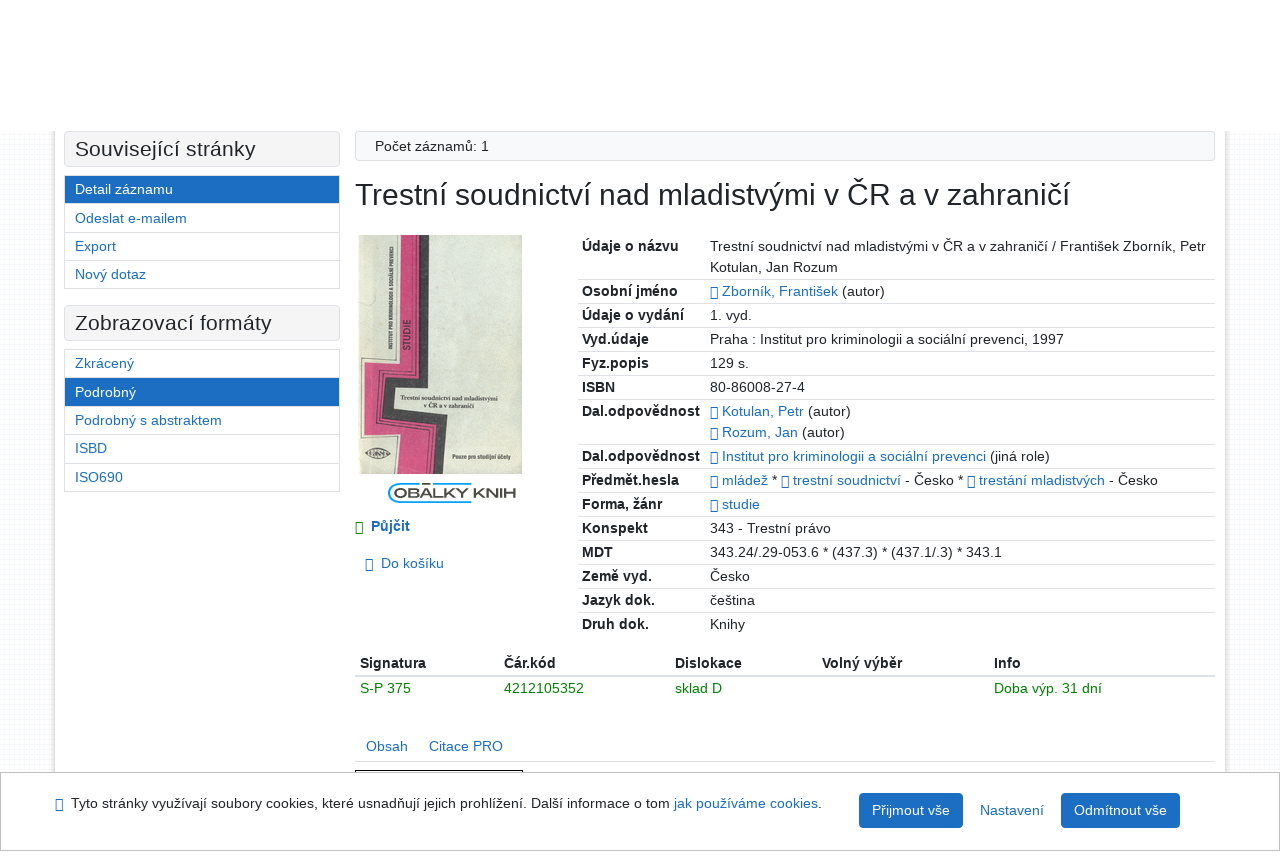

--- FILE ---
content_type: text/html; charset=utf-8
request_url: https://arl.ujep.cz/arl-ujep/cs/detail-ujep_us_cat-m0314955-Trestni-soudnictvi-nad-mladistvymi-v-cR-a-v-zahranici/?disprec=3&iset=1
body_size: 11079
content:

<!-- TPL: csp.templates2.parts.root -->
<!DOCTYPE html><html id="detail" lang="cs-CZ" dir="ltr" class=""><head>

<!-- TPL: csp.templates2.parts.head -->
<meta name="viewport" content="width=device-width, initial-scale=1, shrink-to-fit=no"><meta charset="UTF-8"><meta id="ipac" name="author" content="IPAC: Cosmotron Bohemia, s.r.o. - www.cosmotron.cz" data-version="4.8.63a - 22.05.2025" data-login="0" data-ns="" data-url="https://arl.ujep.cz/i2/" data-ictx="ujep" data-skin="bs1" data-cachebuster="772" data-logbasket="0" data-elink="0" data-lang="cs" data-country="CZ" data-scrollup="" data-src="ujep_us_cat" data-cookie-choose=1 data-cookie-preferential=0 data-cookie-analytical=0 data-cookie-marketing=0 data-mainjs="">
<!-- TPL: csp.templates2.parts.metaog -->

<!-- TPL: csp.templates2.parts.metalink -->
<link rel="help" href="https://arl.ujep.cz/arl-ujep/cs/napoveda/?key=detail" title="Nápověda"><link rel="home" href="https://arl.ujep.cz/arl-ujep/cs/detail-ujep_us_cat-m0314955-Trestni-soudnictvi-nad-mladistvymi-v-cR-a-v-zahranici/"><link rel="alternate" hreflang="cs-CZ" href="https://arl.ujep.cz/arl-ujep/cs/detail/?&amp;idx=ujep_us_cat*m0314955&amp;iset=1&amp;disprec=3"><link rel="alternate" hreflang="x-default" href="https://arl.ujep.cz/arl-ujep/cs/detail/?&amp;idx=ujep_us_cat*m0314955&amp;iset=1&amp;disprec=3"><link rel="alternate" hreflang="en-GB" href="https://arl.ujep.cz/arl-ujep/en/detail/?&amp;idx=ujep_us_cat*m0314955&amp;iset=1&amp;disprec=3"><link rel="manifest" href="https://arl.ujep.cz/arl-ujep/cs/webmanifest/" title="PWA"><link rel="license" href="https://arl.ujep.cz/arl-ujep/cs/IPAC/?#ipac-copyright" title="Autorské právo"><link rel="contents" href="https://arl.ujep.cz/arl-ujep/cs/mapa-stranek/" title="Mapa stránek"><link rel="search" id="opensearch" type="application/opensearchdescription+xml" href="https://arl.ujep.cz/arl-ujep/cs/opensearch/?type=xml" title="IPAC Vědecká knihovna UJEP" data-query="Chcete vyhledávací modul OpenSearch nainstalovat?">
<!-- TPL: csp.templates2.parts.metaapp -->
<meta name="mobile-web-app-capable" content="yes"><meta name="apple-mobile-web-app-capable" content="yes"><meta name="apple-mobile-web-app-title" content="Vědecká knihovna UJEP"><meta name="apple-mobile-web-app-status-bar-style" content="#FFFFFF"><meta name="theme-color" content="#FFFFFF"><meta name="author" content="Vědecká knihovna UJEP"><meta name="twitter:dnt" content="on">
<meta name="keywords" content="detail,IPAC"><meta name="description" content="Knihu „Trestní soudnictví nad mladistvými v ČR a v zahraničí“ najdete v knihovně Vědecká knihovna UJEP"><meta name="robots" content="all">
<!-- TPL: csp.templates2.parts.headcss -->
<link rel="preload" as="style" href="https://arl.ujep.cz/i2/css/bskin1.v-772.css"><link rel="stylesheet" href="https://arl.ujep.cz/i2/css/bskin1.v-772.css"><link rel="stylesheet" media="print" href="https://arl.ujep.cz/i2/css/print.v-772.css"><link rel="stylesheet" href="https://arl.ujep.cz/i2/user/ujep/css/buser.v-772.css">

<!-- TPL: csp.templates2.detail.meta -->

<!-- TPL: csp.templates2.detail.metalink -->
<link rel="alternate" type="application/marc" href="https://arl.ujep.cz/arl-ujep/cs/export/?idx=ujep_us_cat*m0314955&amp;charset=UTF8&amp;format=LINEMARC" title="MARC - Trestní soudnictví nad mladistvými v ČR a v zahraničí"><link rel="alternate" type="application/marc" href="https://arl.ujep.cz/arl-ujep/cs/export/?idx=ujep_us_cat*m0314955&amp;charset=UTF8&amp;format=ISO2709" title="MARC ISO2709 - Trestní soudnictví nad mladistvými v ČR a v zahraničí"><link rel="alternate" type="application/marcxml+xml" href="https://arl.ujep.cz/arl-ujep/cs/export/?idx=ujep_us_cat*m0314955&amp;charset=UTF8&amp;format=XML" title="MARC XML - Trestní soudnictví nad mladistvými v ČR a v zahraničí"><link rel="alternate" type="application/x-bibtex" href="https://arl.ujep.cz/arl-ujep/cs/detail-ujep_us_cat-m0314955-Trestni-soudnictvi-nad-mladistvymi-v-cR-a-v-zahranici/?st=feed&amp;feed=bibtex"><link rel="alternate" type="text/xml+oembed" href="https://arl.ujep.cz/arl-ujep/cs/detail-ujep_us_cat-m0314955-Trestni-soudnictvi-nad-mladistvymi-v-cR-a-v-zahranici/?st=feed&amp;feed=oembed&amp;format=xml"><link rel="alternate" type="application/json+oembed" href="https://arl.ujep.cz/arl-ujep/cs/detail-ujep_us_cat-m0314955-Trestni-soudnictvi-nad-mladistvymi-v-cR-a-v-zahranici/?st=feed&amp;feed=oembed&amp;format=json"><link rel="alternate" type="application/rdf+xml" href="https://arl.ujep.cz/arl-ujep/cs/detail-ujep_us_cat-m0314955-Trestni-soudnictvi-nad-mladistvymi-v-cR-a-v-zahranici/?st=feed&amp;feed=rdf"><link rel="preconnect" href="https://cache2.obalkyknih.cz" crossorigin="anonymous"><link rel="dns-prefetch" href="https://cache2.obalkyknih.cz"><link rel="image_src" href="https://www.obalkyknih.cz/view?isbn=9788086008271"><link rel="canonical" href="https://arl.ujep.cz/arl-ujep/cs/detail-ujep_us_cat-m0314955-Trestni-soudnictvi-nad-mladistvymi-v-cR-a-v-zahranici/">
<!-- TPL: csp.templates2.detail.metaog -->
<meta property="og:url" prefix="og: https://ogp.me/ns/og#" content="https://arl.ujep.cz/arl-ujep/cs/detail-ujep_us_cat-m0314955-Trestni-soudnictvi-nad-mladistvymi-v-cR-a-v-zahranici/"><meta property="og:title" prefix="og: https://ogp.me/ns/og#" content="Trestní soudnictví nad mladistvými v ČR a v zahraničí"><meta property="og:type" prefix="og: https://ogp.me/ns/og#" content="book"><meta property="og:image" prefix="og: https://ogp.me/ns/og#" content="https://www.obalkyknih.cz/view?isbn=9788086008271"><meta property="og:image:secure_url" prefix="og: https://ogp.me/ns/og#" content="https://www.obalkyknih.cz/view?isbn=9788086008271"><meta property="og:image:type" prefix="og: https://ogp.me/ns/og#" content="image/png"><meta property="og:image:height" prefix="og: https://ogp.me/ns/og#" content="740"><meta property="og:image:width" prefix="og: https://ogp.me/ns/og#" content="510"><meta property="book:author" prefix="book: https://ogp.me/ns/book#" content="https://arl.ujep.cz/arl-ujep/cs/detail-ujep_us_auth-m0312087-Zbornik-Frantisek/"><meta property="book:author" prefix="book: https://ogp.me/ns/book#" content="https://arl.ujep.cz/arl-ujep/cs/detail-ujep_us_auth-m0305215-Kotulan-Petr/"><meta property="book:author" prefix="book: https://ogp.me/ns/book#" content="https://arl.ujep.cz/arl-ujep/cs/detail-ujep_us_auth-m0308876-Rozum-Jan/"><meta property="book:isbn" prefix="book: https://ogp.me/ns/book#" content="80-86008-27-4"><meta property="book:tag" prefix="book: https://ogp.me/ns/book#" content="mládež"><meta property="book:tag" prefix="book: https://ogp.me/ns/book#" content="trestní soudnictví"><meta property="book:tag" prefix="book: https://ogp.me/ns/book#" content="trestání mladistvých"><meta property="book:page_count" prefix="book: https://ogp.me/ns/book#" content="129">
<!-- TPL: csp.templates2.detail.metatwitter -->
<meta name="twitter:card" prefix="twitter: https://ogp.me/ns/twitter#" content="summary"><meta name="twitter:title" prefix="twitter: https://ogp.me/ns/twitter#" content="Trestní soudnictví nad mladistvými v ČR a v zahraničí"><meta name="twitter:url" prefix="twitter: https://ogp.me/ns/twitter#" content="https://arl.ujep.cz/arl-ujep/cs/detail-ujep_us_cat-m0314955-Trestni-soudnictvi-nad-mladistvymi-v-cR-a-v-zahranici/"><meta name="twitter:description" prefix="twitter: https://ogp.me/ns/twitter#" content="kniha 'Trestní soudnictví nad mladistvými v ČR a v zahraničí' ">
<!-- TPL: csp.templates2.detail.metaszn -->
<meta name="szn:galleries-image-link" content="https://arl.ujep.cz/arl-ujep/cs/detail-ujep_us_cat-m0314955-Trestni-soudnictvi-nad-mladistvymi-v-cR-a-v-zahranici/?st=feed&amp;feed=sznimages">
<!-- TPL: csp.templates2.detail.schemabook -->
<script type="application/ld+json">
{
  "@context": "https://schema.org",
  "@type": "Book",
  "@id": "https://arl.ujep.cz/arl-ujep/cs/detail-ujep_us_cat-m0314955-Trestni-soudnictvi-nad-mladistvymi-v-cR-a-v-zahranici/",
  "url": "https://arl.ujep.cz/arl-ujep/cs/detail-ujep_us_cat-m0314955-Trestni-soudnictvi-nad-mladistvymi-v-cR-a-v-zahranici/",
   	"author": [
       {
            "@type": "Person",
            "name": "Zborník, František",
            "url": "https://arl.ujep.cz/arl-ujep/cs/detail-ujep_us_auth-m0312087-Zbornik-Frantisek/",
            "@id": "https://arl.ujep.cz/arl-ujep/cs/detail-ujep_us_auth-m0312087-Zbornik-Frantisek/"      },       {
            "@type": "Person",
            "name": "Kotulan, Petr",
            "url": "https://arl.ujep.cz/arl-ujep/cs/detail-ujep_us_auth-m0305215-Kotulan-Petr/",
            "@id": "https://arl.ujep.cz/arl-ujep/cs/detail-ujep_us_auth-m0305215-Kotulan-Petr/"      },       {
            "@type": "Person",
            "name": "Rozum, Jan",
            "url": "https://arl.ujep.cz/arl-ujep/cs/detail-ujep_us_auth-m0308876-Rozum-Jan/",
            "@id": "https://arl.ujep.cz/arl-ujep/cs/detail-ujep_us_auth-m0308876-Rozum-Jan/"      }	],
   "publisher": [
      {
            "@type": "Organization",
"location": "Praha","name": "Institut pro kriminologii a sociální prevenci"      }	],
   "image": [
   		"https://www.obalkyknih.cz/view?isbn=9788086008271"   ],
      "keywords": "mládež, trestní soudnictví, trestání mladistvých",
      "offers": {
            "@type": "Offer",
            "availability": "https://schema.org/InStock",
            "seller": {
	              "@type": "LibrarySystem",
	              "name": "Vědecká knihovna UJEP",
	              "@id": "https://knihovna.ujep.cz/cs/"
	        },
"priceCurrency": "CZK",            "description": "Kniha dostupná k vypůjčení v Vědecká knihovna UJEP",
      		"price": "0.00"
      },
      "identifier": [
            {
            "@type": "PropertyValue",
            "propertyID": "ISBN",
            "value": "80-86008-27-4"
            }      ],
      "numberOfPages": "129",
      "isbn": "80-86008-27-4",
      "name": "Trestní soudnictví nad mladistvými v ČR a v zahraničí"
	}
</script>
<script data-main="https://arl.ujep.cz/i2/js/conf.detail.v-772.js" src="https://arl.ujep.cz/i2/js/require.v-772.js"></script>
<!-- TPL: csp.templates2.parts.body -->
<title>
Trestní soudnictví nad mladistvými v ČR a v zahraničí
</title>
</head>
<body class="nojs ujep_us_cat kinddefault">
<div id="body">
<div id="page" class="container">

<!-- TPL: csp.templates2.parts.accessibilitynav -->
<div id="accessibility-nav" class="sr-only sr-only-focusable" data-scrollup-title="Přesunout se na začátek stránky"><nav aria-label="Odkazy k přeskočení">
<ul>
<li><a accesskey="0" href="#content">Přejít na obsah</a></li><li><a href="#nav">Přejít na menu</a></li><li><a href="https://arl.ujep.cz/arl-ujep/cs/prohlaseni-o-pristupnosti/?#content" accesskey="1" title="Prohlášení o webové přístupnosti" aria-label="Prohlášení o webové přístupnosti">Prohlášení o webové přístupnosti</a></li></ul>
</nav>
</div>
<!-- TPL: csp.user.ujep.templates2.parts.header -->
<div id="header" class="container"><header>
<div class="row m-0"><div id="brand" class="col-lg-5 col-md-5 col-sm-6 col-12"><a href="https://knihovna.ujep.cz/cs/" title="Vědecká knihovna UJEP">Vědecká knihovna UJEP</a></div><div id="logo" class="col-lg-3 col-md-2 col-sm-6 col-12"><a href="http://www.ujep.cz/" title="Univerzita Jana Evangelisty Purkyně"><img src="https://arl.ujep.cz/i2/user/ujep/img/logo.svg" height="50" alt="logo UJEP"></a></div><div id="header-info-box" class="col-lg-4 col-md-12 col-sm-12 col-12 text-right"><div class="container">
<!-- TPL: csp.templates2.parts.languages -->
<div id="language" class="mb-2 lang"><div class="cs btn active first"><a dir="ltr" rel="alternate" href="https://arl.ujep.cz/arl-ujep/cs/detail/?&amp;idx=ujep_us_cat*m0314955&amp;iset=1&amp;disprec=3" hreflang="cs-CZ" lang="cs-CZ" title="Česká verze" aria-label="Česká verze"><i aria-hidden="true" class="flag-cs"></i> Česky</a></div><div class="en btn x last"><a dir="ltr" rel="alternate" href="https://arl.ujep.cz/arl-ujep/en/detail/?&amp;idx=ujep_us_cat*m0314955&amp;iset=1&amp;disprec=3" hreflang="en-GB" lang="en-GB" title="English version" aria-label="English version"><i aria-hidden="true" class="flag-en"></i> English</a></div></div><div id="basket-info"><a href="https://arl.ujep.cz/arl-ujep/cs/kosik/" aria-live="polite" rel="nofollow" class="ibasket nav-link" title="Dočasné úložiště záznamů v online katalogu pro práci s výsledky vyhledávání" aria-label="Dočasné úložiště záznamů v online katalogu pro práci s výsledky vyhledávání"><i class="icon-basket" aria-hidden="true"></i>
V košíku (<output class="count">0</output>)</a></div></div></div></div></header>

<!-- TPL: csp.templates2.parts.mainmenu -->
<nav id="nav" class="navbar navbar-expand-lg"  aria-label="Hlavní menu">
<button type="button" aria-label="Boční menu" class="navbar-toggler collapsed btn-nav"  data-toggle="collapse" aria-controls="nav-aside" data-target="#nav-aside" id="btn-aside">
<i aria-hidden="true" class="icon-aside"></i>
</button>
<button type="button" aria-label="Hlavní menu" class="navbar-toggler collapsed btn-nav" id="btn-nav" data-toggle="collapse" aria-controls="nav-main" data-target="#nav-main">
<i aria-hidden="true" class="icon-menu"></i>
</button>
<div class="collapse navbar-collapse" id="nav-main"><ul class="navbar-main navbar-nav mr-auto">
<li id="nav-search" class="first nav-item">
<a href="https://arl.ujep.cz/arl-ujep/cs/index/" title="Vyhledávání v online katalogu" aria-label="Vyhledávání v online katalogu" rel="nofollow" class="nav-link">Vyhledávání</a>
</li>
<li id="nav-account" class="nav-item">
<a href="https://arl.ujep.cz/arl-ujep/cs/konto/" title="Informace o účtě uživatele" aria-label="Informace o účtě uživatele" rel="nofollow" class="nav-link">Konto</a>
</li>
<li id="nav-settings" class="nav-item">
<a href="https://arl.ujep.cz/arl-ujep/cs/nastaveni/" title="Nastavení" aria-label="Nastavení" rel="nofollow" class="nav-link">Nastavení účtu</a>
</li>
<li id="nav-help" class="nav-item">
<a href="https://arl.ujep.cz/arl-ujep/cs/napoveda/?key=detail" title="Nápověda k online katalogu IPAC" aria-label="Nápověda k online katalogu IPAC" class="nav-link">Nápověda</a>
</li>

</ul>
<ul class="navbar-login navbar-nav">

<!-- TPL: csp.templates2.parts.menuaccount -->

<!-- TPL: csp.templates2.parts.ladenkalink -->
<li id="nav-login" class="nav-item"><a href="https://arl.ujep.cz/arl-ujep/cs/prihlaseni/?opal=detail&amp;idx=ujep_us_cat*m0314955&amp;iset=1&amp;disprec=3" class="nav-link " title="Přihlášení uživatele do online katalogu" aria-label="Přihlášení uživatele do online katalogu"><i aria-hidden="true" class="icon-user"></i>&nbsp; Přihlášení</a></li></ul>
</div></nav>
</div><main id="content">

<!-- TPL: csp.templates2.parts.breadcrumb -->
<script type="application/ld+json">
{
    "@context": "https://schema.org",
    "@graph": [{
        "@type": "WebSite",
        "@id": "https://arl.ujep.cz/arl-ujep/cs/index/",
        "url": "https://arl.ujep.cz/arl-ujep/cs/index/",
        "version": "4.8.63a - 22.05.2025",
        "name": "Vědecká knihovna UJEP",
        "description": "Knihu „Trestní soudnictví nad mladistvými v ČR a v zahraničí“ najdete v knihovně Vědecká knihovna UJEP",
        "inLanguage": "cs",
        "potentialAction": {
            "@type": "SearchAction",
            "target": "https://arl.ujep.cz/arl-ujep/cs/vysledky/?field=G&amp;search=Hledat&amp;term={q}",
            "query-input": "name=q"
        }
    }, {
        "@type": "WebPage",
        "@id": "https://arl.ujep.cz/arl-ujep/cs/detail-ujep_us_cat-m0314955-Trestni-soudnictvi-nad-mladistvymi-v-cR-a-v-zahranici/",
        "url": "https://arl.ujep.cz/arl-ujep/cs/detail-ujep_us_cat-m0314955-Trestni-soudnictvi-nad-mladistvymi-v-cR-a-v-zahranici/",
        "name": "Detail záznamu",
        "description": "Detailní zobrazení záznamu",
        "inLanguage": "cs"
    }
    ,{
        "@type": "BreadcrumbList",
        "itemListElement": [
            {
            "@type": "ListItem",
            "position": 1,
            "item": {
                "@id": "https://arl.ujep.cz/arl-ujep/cs/index/",
                "name": "Hlavní stránka"
                }
            }
,            {
            "@type": "ListItem",
            "position": 2,
            "item": {
                "@id": "https://arl.ujep.cz/arl-ujep/cs/vysledky/?iset=1&amp;disprec=3&amp;idx=ujep_us_cat*m0314955",
                "name": "Výsledky vyhledávání"
                }
            }
,            {
            "@type": "ListItem",
            "position": 3,
            "item": {
                "@id": "https://arl.ujep.cz/arl-ujep/cs/detail-ujep_us_cat-m0314955-Trestni-soudnictvi-nad-mladistvymi-v-cR-a-v-zahranici/",
                "name": "Detail záznamu"
                }
            }
        ]
    }
    ]
}
</script>

<!-- TPL: csp.templates2.parts.systemalert -->

<!-- TPL: csp.templates2.parts.ladenka -->

<!-- TPL: csp.templates2.detail.main -->

<!-- TPL: csp.templates2.detail.page -->
<div id="outer" class="row"><div id='bside'><div id="inner" class="container">
<!-- TPL: csp.templates2.detail.paging -->
<div class="resultbox card card-body bg-light mb-3"><div class="row justify-content-between"><div class="query-info align-self-center col-sm-12 ">Počet záznamů: 1 &nbsp;
</div></div></div><div><div class=""><div class=""><div ><h1>Trestní soudnictví nad mladistvými v ČR a v zahraničí</h1></div></div></div>
<!-- TPL: csp.templates2.detail.zf -->
<div id="result-body"><ol class="list-group">

<!-- TPL: csp.user.ujep.templates2.result.zdetail -->
<li data-idx="ujep_us_cat*m0314955"  id="item-ujep_us_catm0314955" class="list-group-item result-item odd zf-detail ujep_us_cat "><div class="li-row row"><div class="format col-sm-9"><div><!-- zf: UF_UJEP: -->
<!-- TPL: csp.templates2.zf.tf -->
<div class="table-responsive"><div id="toolbar-t1tf-ujep_us_catm0314955"></div><table class="table table-sm zfTF" data-check-on-init="true" data-btn-resize="true" data-mobile-responsive="true" data-toolbar="#toolbar-t1tf-ujep_us_catm0314955" id="t1tf-ujep_us_catm0314955">
<col class="zf_prefix"><col class="zf_value">
<tr><th scope="row" data-sortable="true">Údaje o názvu</th><td>Trestní soudnictví nad mladistvými v ČR a v zahraničí / František Zborník, Petr Kotulan, Jan Rozum
</td></tr><tr><th scope="row" data-sortable="true">Osobní jméno</th><td><a href="https://arl.ujep.cz/arl-ujep/cs/detail-ujep_us_auth-m0312087-Zbornik-Frantisek/?iset=1&amp;qt=mg" title="Odkaz na související záznam (search ujep_us_auth T001=m0312087)" aria-label="Odkaz na související záznam"><span class="icon-search" aria-hidden="true"></span></a> <a href="https://arl.ujep.cz/arl-ujep/cs/vysledky/?src=ujep_us_cat&amp;field=AUK&amp;term=%22%5Eujep_us_auth%5C*m0312087%5E%22&amp;qt=zf&amp;disp=Zborn%C3%ADk%2C%20Franti%C5%A1ek" title="Hledat záznamy (search ujep_us_cat AUK=&#34;^ujep_us_auth\*m0312087^&#34;)">Zborník, František</a> (autor)
</td></tr><tr><th scope="row" data-sortable="true">Údaje o vydání</th><td>1. vyd.
</td></tr><tr><th scope="row" data-sortable="true">Vyd.údaje</th><td>Praha : Institut pro kriminologii a sociální prevenci, 1997
</td></tr><tr><th scope="row" data-sortable="true">Fyz.popis</th><td>129 s.
</td></tr><tr><th scope="row" data-sortable="true">ISBN</th><td>80-86008-27-4
</td></tr><tr><th scope="row" data-sortable="true">Dal.odpovědnost</th><td><a href="https://arl.ujep.cz/arl-ujep/cs/detail-ujep_us_auth-m0305215-Kotulan-Petr/?iset=1&amp;qt=mg" title="Odkaz na související záznam (search ujep_us_auth T001=m0305215)" aria-label="Odkaz na související záznam"><span class="icon-search" aria-hidden="true"></span></a> <a href="https://arl.ujep.cz/arl-ujep/cs/vysledky/?src=ujep_us_cat&amp;field=AUK&amp;term=%22%5Eujep_us_auth%5C*m0305215%5E%22&amp;qt=zf&amp;disp=Kotulan%2C%20Petr" title="Hledat záznamy (search ujep_us_cat AUK=&#34;^ujep_us_auth\*m0305215^&#34;)">Kotulan, Petr</a> (autor)<br><a href="https://arl.ujep.cz/arl-ujep/cs/detail-ujep_us_auth-m0308876-Rozum-Jan/?iset=1&amp;qt=mg" title="Odkaz na související záznam (search ujep_us_auth T001=m0308876)" aria-label="Odkaz na související záznam"><span class="icon-search" aria-hidden="true"></span></a> <a href="https://arl.ujep.cz/arl-ujep/cs/vysledky/?src=ujep_us_cat&amp;field=AUK&amp;term=%22%5Eujep_us_auth%5C*m0308876%5E%22&amp;qt=zf&amp;disp=Rozum%2C%20Jan" title="Hledat záznamy (search ujep_us_cat AUK=&#34;^ujep_us_auth\*m0308876^&#34;)">Rozum, Jan</a> (autor)
</td></tr><tr><th scope="row" data-sortable="true">Dal.odpovědnost</th><td><a href="https://arl.ujep.cz/arl-ujep/cs/detail-ujep_us_auth-m0304032-Institut-pro-kriminologii-a-socialni-prevenci/?iset=1&amp;qt=mg" title="Odkaz na související záznam (search ujep_us_auth T001=m0304032)" aria-label="Odkaz na související záznam"><span class="icon-search" aria-hidden="true"></span></a> <a href="https://arl.ujep.cz/arl-ujep/cs/vysledky/?src=ujep_us_cat&amp;field=AUK&amp;term=%22%5Eujep_us_auth%5C*m0304032%5E%22&amp;qt=zf&amp;disp=Institut%20pro%20kriminologii%20a%20soci%C3%A1ln%C3%AD%20prevenci" title="Hledat záznamy (search ujep_us_cat AUK=&#34;^ujep_us_auth\*m0304032^&#34;)">Institut pro kriminologii a sociální prevenci</a> (jiná role)
</td></tr><tr><th scope="row" data-sortable="true">Předmět.hesla</th><td><a href="https://arl.ujep.cz/arl-ujep/cs/detail-ujep_us_auth-a0013942-mladez/?iset=1&amp;qt=mg" title="Odkaz na související záznam (search ujep_us_auth T001=a0013942)" aria-label="Odkaz na související záznam"><span class="icon-search" aria-hidden="true"></span></a> <a href="https://arl.ujep.cz/arl-ujep/cs/vysledky/?src=ujep_us_cat&amp;field=SUBJECT&amp;term=%22%5Eml%C3%A1de%C5%BE%5E%22&amp;qt=zf&amp;disp=%20ml%C3%A1de%C5%BE%20" title="Hledat záznamy (search ujep_us_cat SUBJECT=&#34;^mládež^&#34;)"> mládež </a>  * <a href="https://arl.ujep.cz/arl-ujep/cs/detail-ujep_us_auth-a0024658-trestni-soudnictvi/?iset=1&amp;qt=mg" title="Odkaz na související záznam (search ujep_us_auth T001=a0024658)" aria-label="Odkaz na související záznam"><span class="icon-search" aria-hidden="true"></span></a> <a href="https://arl.ujep.cz/arl-ujep/cs/vysledky/?src=ujep_us_cat&amp;field=SUBJECT&amp;term=%22%5Etrestn%C3%AD%20soudnictv%C3%AD%5E%22&amp;qt=zf&amp;disp=%20trestn%C3%AD%20soudnictv%C3%AD%20" title="Hledat záznamy (search ujep_us_cat SUBJECT=&#34;^trestní soudnictví^&#34;)"> trestní soudnictví </a>  - Česko * <a href="https://arl.ujep.cz/arl-ujep/cs/detail-ujep_us_auth-a0024643-trestani-mladistvych/?iset=1&amp;qt=mg" title="Odkaz na související záznam (search ujep_us_auth T001=a0024643)" aria-label="Odkaz na související záznam"><span class="icon-search" aria-hidden="true"></span></a> <a href="https://arl.ujep.cz/arl-ujep/cs/vysledky/?src=ujep_us_cat&amp;field=SUBJECT&amp;term=%22%5Etrest%C3%A1n%C3%AD%20mladistv%C3%BDch%5E%22&amp;qt=zf&amp;disp=%20trest%C3%A1n%C3%AD%20mladistv%C3%BDch%20" title="Hledat záznamy (search ujep_us_cat SUBJECT=&#34;^trestání mladistvých^&#34;)"> trestání mladistvých </a>  - Česko
</td></tr><tr><th scope="row" data-sortable="true">Forma, žánr</th><td><a href="https://arl.ujep.cz/arl-ujep/cs/detail-ujep_us_auth-f0701245-studie/?iset=1&amp;qt=mg" title="Odkaz na související záznam (search ujep_us_auth T001=f0701245)" aria-label="Odkaz na související záznam"><span class="icon-search" aria-hidden="true"></span></a> <a href="https://arl.ujep.cz/arl-ujep/cs/vysledky/?src=ujep_us_cat&amp;field=SUBJECT&amp;term=%22%5Estudie%5E%22&amp;qt=zf&amp;disp=%20studie%20" title="Hledat záznamy (search ujep_us_cat SUBJECT=&#34;^studie^&#34;)"> studie </a>
</td></tr><tr><th scope="row" data-sortable="true">Konspekt</th><td>343 - Trestní právo
</td></tr><tr><th scope="row" data-sortable="true">MDT</th><td>343.24/.29-053.6 * (437.3) * (437.1/.3) * 343.1
</td></tr><tr><th scope="row" data-sortable="true">Země vyd.</th><td>Česko
</td></tr><tr><th scope="row" data-sortable="true">Jazyk dok.</th><td>čeština
</td></tr><tr><th scope="row" data-sortable="true">Druh dok.</th><td>Knihy
</td></tr></table>
</div></div>
<!-- TPL: csp.templates2.result.gallery -->
<div id="osd1-root" class="openseadragon-root"><div id="osd1-toolbar" class="openseadragon-toolbar"><div class="btn-toolbar justify-content-between" role="toolbar"><div class="btn-group" role="group"><button id="osd1-btn-zoomin" data-config="zoomInButton" title="Přiblížit obrázek" aria-label="Přiblížit obrázek" type="button" class="btn btn-light btn-zoomin"><i aria-hidden="true" class="icon-plus"></i></button>
<button id="osd1-btn-zoomout" data-config="zoomOutButton" title="Oddálit obrázek" aria-label="Oddálit obrázek" type="button" class="btn btn-light btn-zoomout"><i aria-hidden="true" class="icon-minus"></i></button>
<button id="osd1-btn-home" data-config="homeButton" title="Původní velikost obrázku" aria-label="Původní velikost obrázku" type="button" class="btn btn-light btn-home"><i class="icon-home"></i></button>
<button id="osd1-btn-fullpage" data-config="fullPageButton" title="Přepnout celou stránku" aria-label="Přepnout celou stránku" type="button" class="btn btn-light btn-fullpage"><i aria-hidden="true" class="icon-normalscreen"></i></button>
<button id="osd1-btn-info" title="Info" aria-label="Info" type="button" class="btn btn-light btn-info"><i aria-hidden="true" class="icon-info"></i> <span class="head-openseadragon-title"></span></button>
</div><div class="btn-group" role="group"><button id="osd1-btn-rotateleft" data-config="rotateLeftButton" title="Otočit doleva" aria-label="Otočit doleva" type="button" class="btn btn-light btn-rotateleft"><i aria-hidden="true" class="icon-undo"></i></button>
<button id="osd1-btn-rotateright" data-config="rotateRightButton" title="Otočit doprava" aria-label="Otočit doprava" type="button" class="btn btn-light btn-rotateright"><i aria-hidden="true" class="icon-redo"></i></button>
<a id="osd1-btn-download" title="Stáhnout" aria-label="Stáhnout" role="button" download href="#" target="_blank" class="btn btn-light btn-download"><i aria-hidden="true" class="icon-export"></i></a><span id="osd1-text-currentpage" class="btn text-currentpage"></span><button id="osd1-btn-previous" data-config="previousButton" title="Předcházející strana" aria-label="Předcházející strana" type="button" class="btn btn-light btn-previous"><i aria-hidden="true" class="icon-menu-left"></i></button>
<button id="osd1-btn-next" data-config="nextButton" title="Další strana" aria-label="Další strana" type="button" class="btn btn-light btn-next"><i aria-hidden="true" class="icon-menu-right"></i></button>
</div></div></div><div id="osd1" class="openseadragon" data-data="#tpl-json-osd1" data-dataurl="https://arl.ujep.cz/arl-ujep/cs/detail/?type=xml&amp;st=ajax" data-toolbar="#osd1-toolbar" data-source="#osd1-source"><noscript>
</noscript>
</div><div><ul id="osd1-source" class="nav row openseadragon-source">

</ul>
<script id="tpl-json-osd1" type="text/x-jsrender">
[
]
</script>
</div></div></div><div class="aside col-sm-3">
<!-- TPL: csp.user.ujep.templates2.result.image -->
<div class="img"><a class="obalkyknih" data-toggle="lightbox" data-footer="&lt;img class=&#39;logo img-fluid&#39; loading=&#39;lazy&#39; src=&#39;https://arl.ujep.cz/i2/img/obalkyknih.svg&#39; alt=&#39;obalkyknih.cz&#39;&gt;" data-gallery="gallery" data-type="image" href="https://cache.obalkyknih.cz/file/cover/1337122/preview510" data-title="Trestní soudnictví nad mladistvými v ČR a v zahraničí" title="Trestní soudnictví nad mladistvými v ČR a v zahraničí" aria-label="Trestní soudnictví nad mladistvými v ČR a v zahraničí"><img class="photo thumbnail img-fluid"  alt="Zobrazit informace o knize na stránce www.obalkyknih.cz" title="Zobrazit informace o knize na stránce www.obalkyknih.cz" src="https://cache2.obalkyknih.cz/file/cover/1337122/medium?keywords="></a><a target="_blank" href="https://www.obalkyknih.cz/view?isbn=9788086008271" title="Trestní soudnictví nad mladistvými v ČR a v zahraničí" aria-label="Trestní soudnictví nad mladistvými v ČR a v zahraničí"><img class="logo img-fluid mt-2"  src="https://arl.ujep.cz/i2/img/obalkyknih.svg" alt="obalkyknih.cz"></a></div><div class="nav"><div class="d-none d-lg-block">
<!-- TPL: csp.templates2.result.request -->
<a href="https://arl.ujep.cz/arl-ujep/cs/zadanka/?idx=ujep_us_cat*m0314955&amp;disprec=1&amp;idx=ujep_us_cat*m0314955&amp;iset=1&amp;disprec=3" rel="nofollow" class="reservation available nav-link" data-modal-login="1" title="Vyžádat nebo rezervovat" aria-label="Vyžádat nebo rezervovat"><i aria-hidden="true" class="icon-request"></i>&nbsp; Půjčit</a></div>
<!-- TPL: csp.templates2.result.basketlink -->
<div class="basket" aria-live="assertive"><a href="https://arl.ujep.cz/arl-ujep/cs/kosik/?idx=ujep_us_cat*m0314955&amp;add=1" rel="nofollow" data-idx="ujep_us_cat*m0314955" title="Vložit do košíku: Trestní soudnictví nad mladistvými v ČR a v zahraničí" class="nav-link addcart" aria-label="Vložit do košíku: Trestní soudnictví nad mladistvými v ČR a v zahraničí"><i aria-hidden="true" class="icon-basket"></i>&nbsp;
Do košíku</a></div></div></div></div><!-- zf: UF_UJEP:2 -->
<!-- TPL: csp.templates2.zf.css -->

<!-- TPL: csp.templates2.zf.table -->
<div class="table-responsive">
<!-- div data-id="toolbar-t#(node)#t2#(data("ZFVERSION")_$li(item1,3))#"></div --><table id="t1t22b_holdingsx" data-data-toolbar="#toolbar-t1t22b_holdingsx" data-check-on-init="true" data-btn-resize="true" data-mobile-responsive="true" class="table table-sm zfTF2 b_holdingsx">
<col class="col1"><col class="col2"><col class="col3"><col class="col4"><col class="col5">
<!-- TPL: csp.templates2.zf.table -->
<thead>
<tr class="even x">
<th scope="col" data-sortable="true">Signatura</th><th scope="col" data-sortable="true">Čár.kód</th><th scope="col" data-sortable="true">Dislokace</th><th scope="col" data-sortable="true">Volný výběr</th><th scope="col" data-sortable="true">Info</th></tr>
</thead>

<!-- TPL: csp.templates2.zf.table -->
<tr class="odd holding_available">
<td>S-P 375</td><td>4212105352</td><td>sklad D</td><td></td><td>Doba výp. 31 dní</td></tr> 

<!-- TPL: csp.templates2.zf.table -->
</table></div>

<!-- TPL: csp.templates2.result.tabs -->
<ul class="mt-3 nav nav-tabs" role="tablist">
 <li id="li-tabcon1" class="nav-item" role="presentation"> <a class="nav-link  nav-link-con" aria-selected="false" href="#tabcon1" title="" id="a-tabcon1" aria-controls="tabcon1" role="tab" data-toggle="tab">Obsah</a></li> <li id="li-tabctp1" class="nav-item" role="presentation"> <a class="nav-link  nav-link-ctp" aria-selected="false" href="#tabctp1" title="" id="a-tabctp1" aria-controls="tabctp1" role="tab" data-toggle="tab">Citace PRO</a></li></ul>
<div class="tab-content" id="tab-content1"> <div role="tabpanel" class="tab-pane  tab-pane-con" id="tabcon1" aria-labelledby="a-tabcon1"><a class="covertoc" target="_blank" href="https://cache2.obalkyknih.cz/file/toc/184184/pdf" title="Obsah: Trestní soudnictví nad mladistvými v ČR a v zahraničí" aria-label="Obsah: Trestní soudnictví nad mladistvými v ČR a v zahraničí"><img loading="lazy" alt="Trestní soudnictví nad mladistvými v ČR a v zahraničí" title="Trestní soudnictví nad mladistvými v ČR a v zahraničí" src="https://cache2.obalkyknih.cz/file/toc/184184/thumbnail"></a></div> <div role="tabpanel" class="tab-pane  tab-pane-ctp" id="tabctp1" aria-labelledby="a-tabctp1">
<!-- TPL: csp.templates2.citacepro.detail -->
<div role="form" class="citace-pro" id="detail-citacepro-1-form" data-action="https://www.citacepro.com/api/arl/citace?db=UjepUsCat&amp;id=m0314955&amp;server=arl.ujep.cz/i2/i2.ws.cls&amp;ssl=1"><div class="citace-inner">    <output class="citace-result"></output>
<div class="form-inline"><div class="form-group"><div class="input-group"><div class="input-group-prepend input-group-text"><label for="citace-format1"><a href="https://www.citacepro.com/api/arl/citace?db=UjepUsCat&amp;id=m0314955&amp;server=arl.ujep.cz/i2/i2.ws.cls&amp;ssl=1&amp;redirect=1" class="citace-link"><i aria-hidden="true" class="icon-citace"></i> <span class="citacebrand"><b>citace</b> PRO</span></a></label>
</div><select name="format" id="citace-format1" class="citace-format form-control"><option value="csn">ČSN ISO 690</option>
<option value="harvard">Harvard</option>
<option value="niso">NISO/ANSI Z39.29 (2005)</option>
<option value="mla">MLA (7th edition)</option>
<option value="turbian">Turabian (7th edition)</option>
<option value="chicago">Chicago (16th edition)</option>
<option value="ieee">IEEE</option>
<option value="cse">CSE</option>
<option value="cseny">CSE NY</option>
<option value="apa">APA</option>
<option value="iso">ISO 690</option>
</select></div></div></div><span class="citace-loader"></span></div></div></div></div>
<!-- TPL: csp.templates2.result.operations -->
<div class="nav5"><nav class="navbar bg-light pl-0" aria-label="Odkazy k záznamu">
<ul class="nav nav-pills">
<li class="basket nav-item" aria-live="assertive"><a href="https://arl.ujep.cz/arl-ujep/cs/kosik/?idx=ujep_us_cat*m0314955&amp;add=1" rel="nofollow" role="button" data-idx="ujep_us_cat*m0314955" aria-controls="basket-info" aria-label="Vložit do košíku: Trestní soudnictví nad mladistvými v ČR a v zahraničí" title="Vložit do košíku: Trestní soudnictví nad mladistvými v ČR a v zahraničí" class="addcart nav-link"><i aria-hidden="true" class="icon-basket"></i>&nbsp; Do košíku</a></li><li class="permalink nav-item"><a href="https://arl.ujep.cz/arl-ujep/cs/detail-ujep_us_cat-m0314955-Trestni-soudnictvi-nad-mladistvymi-v-cR-a-v-zahranici/" class="url nav-link" rel="bookmark" data-title="Trestní soudnictví nad mladistvými v ČR a v zahraničí" title="Trvalý odkaz na záznam: Trestní soudnictví nad mladistvými v ČR a v zahraničí" aria-label="Trvalý odkaz na záznam: Trestní soudnictví nad mladistvými v ČR a v zahraničí"><i aria-hidden="true" class="icon-permalink"></i>&nbsp; Trvalý odkaz</a></li><li class="bookmark nav-item"><a href="https://arl.ujep.cz/arl-ujep/cs/bookmark/?idx=ujep_us_cat*m0314955&amp;disprec=1&amp;idx=ujep_us_cat*m0314955&amp;iset=1&amp;disprec=3" rel="nofollow" class="nav-link" title="Nástroj pro práci se záznamem: Trestní soudnictví nad mladistvými v ČR a v zahraničí" aria-label="Nástroj pro práci se záznamem: Trestní soudnictví nad mladistvými v ČR a v zahraničí"><i aria-hidden="true" class="icon-bookmark"></i>&nbsp; Bookmark</a></li><li class="comment nav-item">
<!-- TPL: csp.templates2.rating.operation -->
</li><li class="mydoc nav-item"><a href="https://arl.ujep.cz/arl-ujep/cs/vybrane-dokumenty/?idx=ujep_us_cat*m0314955&amp;f_new=1&amp;idx=ujep_us_cat*m0314955&amp;iset=1&amp;disprec=3" data-modal-login="1" rel="nofollow" class="nav-link" title="Seznam a správa dokumentů uživatele: Trestní soudnictví nad mladistvými v ČR a v zahraničí" aria-label="Seznam a správa dokumentů uživatele: Trestní soudnictví nad mladistvými v ČR a v zahraničí"><i aria-hidden="true" class="icon-mydocuments"></i>&nbsp;Vybrané dokumenty</a></li><li class="nav-item facebook">
<div class='fb-share-button nav-link' data-href='https%3A%2F%2Farl.ujep.cz%2Farl-ujep%2Fcs%2Fdetail-ujep_us_cat-m0314955-Trestni-soudnictvi-nad-mladistvymi-v-cR-a-v-zahranici%2F' data-layout='button' data-size='small'><a class='fb-xfbml-parse-ignore' rel='external' target='_blank' href='https://www.facebook.com/sharer/sharer.php?u=https%3A%2F%2Farl.ujep.cz%2Farl-ujep%2Fcs%2Fdetail-ujep_us_cat-m0314955-Trestni-soudnictvi-nad-mladistvymi-v-cR-a-v-zahranici%2F' title='Sdílet na Facebooku'><i class='icon-facebook' aria-hidden='true'></i>  Sdílet</a></div></li></ul>
</nav>
</div></li></ol>
</div><br>

<!-- TPL: csp.templates2.detail.map -->
</div>
<!-- TPL: csp.templates2.detail.paging -->
<div class="resultbox card card-body bg-light mb-3"><div class="row justify-content-between"><div class="query-info align-self-center col-sm-12 ">Počet záznamů: 1 &nbsp;
</div></div></div></div></div>
<!-- TPL: csp.templates2.detail.aside -->
<div id="aside" class="navbar-expand-lg"><div class="collapse navbar-collapse" id="nav-aside"><aside aria-label="Související stránky">
<!-- TPL: csp.templates2.detail.submenu -->
<div id="nav1" class="part"><h2>Související stránky</h2><ul class="nav flex-column"><li id="nav1-detail" class="nav-item"><a href="https://arl.ujep.cz/arl-ujep/cs/detail-ujep_us_cat-m0314955-Trestni-soudnictvi-nad-mladistvymi-v-cR-a-v-zahranici/?iset=1&amp;disprec=3" class="nav-link active" title="Detailní zobrazení záznamu" aria-label="Detailní zobrazení záznamu">Detail záznamu</a></li><li id="nav1-mail" class="nav-item"><a href="https://arl.ujep.cz/arl-ujep/cs/odeslat-email/?idx=ujep_us_cat*m0314955&amp;iset=1&amp;disprec=3" rel="nofollow" class="nav-link" title="Odeslání záznamů na e-mail" aria-label="Odeslání záznamů na e-mail">Odeslat e-mailem</a></li><li id="nav1-export" class="nav-item"><a href="https://arl.ujep.cz/arl-ujep/cs/export/?idx=ujep_us_cat*m0314955&amp;iset=1&amp;disprec=3" rel="nofollow" class="nav-link" title="Export záznamu" aria-label="Export záznamu">Export</a></li><li id="nav1-new" class="nav-item"><a href="https://arl.ujep.cz/arl-ujep/cs/index/" rel="nofollow" class="nav-link" title="Vyhledávání v online katalogu" aria-label="Vyhledávání v online katalogu">Nový dotaz</a></li></ul></div><div id="format" class="part"><h2>Zobrazovací formáty</h2><ul class="nav flex-column"><li class="nav-item"><a href="https://arl.ujep.cz/arl-ujep/cs/detail/?zf=SHORT&amp;idx=ujep_us_cat*m0314955&amp;iset=1&amp;disprec=3" class="nav-link " rel="nofollow" title="Formát: Zkrácený" aria-label="Formát: Zkrácený">Zkrácený</a></li><li class="nav-item"><a href="https://arl.ujep.cz/arl-ujep/cs/detail/?zf=UF_UJEP&amp;idx=ujep_us_cat*m0314955&amp;iset=1&amp;disprec=3" class="nav-link active" rel="nofollow" title="Formát: Podrobný" aria-label="Formát: Podrobný">Podrobný</a></li><li class="nav-item"><a href="https://arl.ujep.cz/arl-ujep/cs/detail/?zf=UFWA_UJEP&amp;idx=ujep_us_cat*m0314955&amp;iset=1&amp;disprec=3" class="nav-link " rel="nofollow" title="Formát: Podrobný s abstraktem" aria-label="Formát: Podrobný s abstraktem">Podrobný s abstraktem</a></li><li class="nav-item"><a href="https://arl.ujep.cz/arl-ujep/cs/detail/?zf=ISBD_UJEP&amp;idx=ujep_us_cat*m0314955&amp;iset=1&amp;disprec=3" class="nav-link " rel="nofollow" title="Formát: ISBD" aria-label="Formát: ISBD">ISBD</a></li><li class="nav-item"><a href="https://arl.ujep.cz/arl-ujep/cs/detail/?zf=TF_ISO_UJEP&amp;idx=ujep_us_cat*m0314955&amp;iset=1&amp;disprec=3" class="nav-link " rel="nofollow" title="Formát: ISO690" aria-label="Formát: ISO690">ISO690</a></li></ul></div>
<!-- TPL: csp.templates2.parts.headaside -->

<!-- TPL: csp.templates2.parts.footeraside -->
</aside></div></div></div>
<!-- TPL: csp.templates2.result.jstemplate -->

<!-- TPL: csp.templates2.parts.jstable -->
<script id="tpl-toolbar" type="text/x-jsrender">
{{if isform}}
<button type="button" data-toggle="tooltip" data-link="{on ~doCheck}" id="btn-check-{{:id}}" class="btn-check btn btn-light" aria-label="Označit vše" title="Označit vše">
<i class="icon-check" aria-hidden="true"></i>
</button>
<button type="button" data-toggle="tooltip" data-link="{on ~doUnCheck}" id="btn-uncheck-{{:id}}" class="btn-uncheck btn btn-light" aria-label="Odznačit vše" title="Odznačit vše">
<i class="icon-uncheck" aria-hidden="true"></i>
</button>
{{/if}}
</script>
<script id="tpl-table-loading" type="text/x-jsrender">
<span class="icon-loading" aria-hidden="true" aria-live="polite" role="alert" aria-busy="true" aria-label="Načítání"><span role="progressbar" aria-valuetext="Načítání"><i class="icon-loading" aria-hidden="true"></i></span></span></script>
<script id="tpl-table-price" type="text/x-jsrender">
<span class="{{:class}}"><b>{{:sign}}</b>{{:price}}</span></script><script id="tpl-loading" type="text/x-jsrender">
<div class="ipac-loading" role="alert" aria-live="polite" aria-busy="true" aria-label="Načítání"><span role="progressbar" aria-valuetext="Načítání"><i class="icon-loading" aria-hidden="true"></i></span></div></script>
<script id="tpl-permalink" type="text/x-jsrender"  title="Trvalý odkaz na záznam">
<h3>{{:title}}</h3>
<p class="link"><a href="{{:href}}">Přejít na stránku</a></p>
<div role="form"><div class="form-group"><label for="plink-l" class="col-sm-12">Zkopírovat do schránky</label>
<div class="col-sm-12"><div class="input-group"><input readonly="readonly" class="form-control" onclick="this.select();" inputmode="none" type="url" value="{{:href}}" id="plink-l"><div role="button" class="input-group-append input-group-text ipac-clipboard btn" data-toggle="tooltip" data-clipboard-action="copy" aria-controls="plink-l" data-clipboard-target="#plink-l" title="Zkopírovat do schránky" data-title="Zkopírováno do schránky"><i class="icon-copy" aria-hidden="true"></i>
</div></div></div></div></div></script>
<script id="tpl-contact-map" type="text/x-jsrender">
<strong>{{:name}}</strong><br>
{{if src}}<img alt="{{:name}}" src="{{:src}}" class="img-thumbnail" width="150"><br>{{/if}}
{{if street}}<br>{{:street}}{{/if}}
{{if locality}}<br>{{:locality}}{{/if}}
</script>
<script id="tpl-weather-tooltip" type="text/x-jsrender">
<div class="card p-2 text-nowrap"><div>{{:day}}{{:year}}</div><div>{{:txmax}} <b style="color:{{:maxcolor}};">{{if max}}{{:max}}{{else}} {{/if}}</b></div><div>{{:txmin}} <b style="color:{{:mincolor}};">{{if min}}{{:min}}{{else}} {{/if}}</b></div>{{if note}}<div>{{:note}}</div>{{/if}}
</div></script>
<script id="tpl-btn-more" type="text/x-jsrender">
<a href="javascript:void(0);" role="button" class="more" aria-expanded="false" aria-label="{{:title}}" title="{{:title}}">{{:text}}</a></script>
<script id="tpl-btn-affix" type="text/x-jsrender">
<a href="javascript:;" data-link="{on ~doClick}" role="button" class="btn btn-light btn-sm" title="{{:title}}" aria-label="{{:title}}" aria-pressed="{{:pressed}}"><i class="icon-{{:icon}}" aria-hidden="true"></i></a></script>
<!-- TPL: csp.templates2.parts.tail -->
<br class="clearfix">
</main><!-- /#content -->
<!-- TPL: csp.templates2.parts.toplist -->
<div id="fuh"></div>
<!-- TPL: csp.templates2.parts.nojs -->
<noscript><p class="alert alert-warning" role="alert">
Pro plnou funkčnost těchto stránek je nutné povolit JavaScript.
Zde jsou <a href="https://www.enable-javascript.com/cz/" rel="external nofollow" target="_blank" title="enable-javascript.com  - Externí odkaz">instrukce jak povolit JavaScript ve Vašem webovém prohlížeči</a>.
</p></noscript></div><!-- /#page --></div><!-- /#body -->
<!-- TPL: csp.templates2.parts.footer -->
<div id="footer"><div class="container"><footer aria-label="Zápatí" class="row">
<div id="footer-brand" class="col-md-2"><a href="https://arl.ujep.cz/arl-ujep/cs/index/" rel="home" title="Návrat na úvodní stránku katalogu" aria-label="Návrat na úvodní stránku katalogu"><i class="icon-arl" aria-hidden="true"></i></a></div><div id="nav3" class="col-md-5"><nav>
<ul class="nav">
<li id="nav3-smap" class="first nav-item">
<a href="https://arl.ujep.cz/arl-ujep/cs/mapa-stranek/" title="Mapa webových stránek online katalogu" aria-label="Mapa webových stránek online katalogu" accesskey="3" class="nav-link">Mapa stránek</a>
</li>
<li id="nav3-accessibility" class="nav-item">
<a href="https://arl.ujep.cz/arl-ujep/cs/prohlaseni-o-pristupnosti/" title="Prohlášení o webové přístupnosti" aria-label="Prohlášení o webové přístupnosti" class="nav-link">Přístupnost</a>
</li>
<li id="nav3-privacy" class="nav-item">
<a href="https://arl.ujep.cz/arl-ujep/cs/soukromi/" title="Zásady nakládání s osobními údaji uživatelů" aria-label="Zásady nakládání s osobními údaji uživatelů" class="nav-link">Soukromí</a>
</li>
<li id="nav3-opensearch" class="nav-item">
<a href="https://arl.ujep.cz/arl-ujep/cs/opensearch/" title="Možnost doplnit do webového prohlížece vyhledávací modul na vyhledávaní v online katalogu" aria-label="Možnost doplnit do webového prohlížece vyhledávací modul na vyhledávaní v online katalogu" class="nav-link">Modul OpenSearch</a>
</li>
<li id="nav3-feedback" class="nav-item">
<a href="https://arl.ujep.cz/arl-ujep/cs/napiste-nam/" title="Formulář pro zaslání zprávy" aria-label="Formulář pro zaslání zprávy" rel="nofollow" class="nav-link">Napište nám</a>
</li>
<li id="nav3-cookies" class="nav-item">
<a href="https://arl.ujep.cz/arl-ujep/cs/cookies/" title="Nastavení cookies" aria-label="Nastavení cookies" rel="nofollow" class="nav-link">Nastavení cookies</a>
</li>

</ul>
</nav>
</div><div id="contentinfo" role="contentinfo" class="col-md-5"><p id="footprint">
&nbsp;
<span itemscope="itemscope" itemtype="https://schema.org/Organization"><a itemprop="url" rel="me external" target="_blank" href="https://knihovna.ujep.cz/cs/"><span itemprop="name">Vědecká knihovna UJEP</span></a></span></p>
<p id="cosmotron" itemscope="itemscope" itemtype="https://schema.org/Organization">
©1993-2026 &nbsp;<a href="https://arl.ujep.cz/arl-ujep/cs/IPAC/" dir="ltr" title="Informace o aplikaci IPAC" aria-label="Informace o aplikaci IPAC"><abbr lang="en-GB" title="Internet Public Access Catalog">IPAC</abbr><time datetime="2025-05-22" title="4.8.63a - 22.5.2025">&nbsp;v.4.8.63a</time></a>&nbsp;-&nbsp; <span dir="ltr"><a itemprop="url" rel="external" target="_blank" href="https://www.cosmotron.cz" title="Web společnosti Cosmotron Bohemia, s.r.o.  - Externí odkaz"><span itemprop="name">Cosmotron Bohemia, s.r.o.</span></a></span></p>
</div></footer>
</div></div><div class="overlay"></div>
<!-- TPL: csp.templates2.parts.jsmodal -->
<script id="tpl-help-modal" type="text/x-jsrender">
<div class="modal fade"  id="detail-modal{{:item}}"  tabindex="-1" role="dialog" aria-labelledby="detail-modal{{:item}}-modal-title" aria-hidden="true"><div class="modal-dialog" role="document"><div class="modal-content"><div class="modal-header "><h1 class="modal-title h3 w-100" id="detail-modal{{:item}}-modal-title">{{:title}} </h1><button type="button" class="close" data-dismiss="modal" aria-label="Zavřít"><span aria-hidden="true">&times;</span></button></div><div class="modal-body">{{:html}}
</div><div class="modal-footer"><button type="button" class="btn btn-light" data-dismiss="modal" aria-label="Zavřít">Zavřít</button></div></div></div></div></script>
<script id="tpl-help-trigger" type="text/x-jsrender">
<span data-toggle="modal" class="btn btn-light" data-target="#detail-modal{{:item}}"><i class="icon-info" aria-hidden="true"></i>
</span></script>
<script id="tpl-ipac-modal" type="text/x-jsrender">
<div class="modal fade {{:type}}" id="{{:id}}" tabindex="-1" role="dialog" aria-labelledby="{{:id}}-title" aria-hidden="true"><div class="modal-dialog {{:size}} {{if centered}}modal-dialog-centered{{/if}}" role="document"><div class="modal-content"><div class="modal-header {{if report}}bg-{{:reportclass}}{{/if}}"><h1 class="modal-title h3" id="{{:id}}-title">{{:name}}</h1>
<button type="button" class="close" data-dismiss="modal" aria-label="Zavřít"><i aria-hidden="true">&times;</i></button>
</div><div class="modal-body{{if report}} collapse border border-{{:reportclass}}{{/if}} {{if center}} text-center{{/if}}" id="{{:id}}-report">{{:body}}
</div><div class="modal-footer">{{if foottext}}<div class="text-left">{{:foottext}}</div>{{/if}}
{{if report}}
<a role="button" class="btn btn-light" data-toggle="collapse" href="#{{:id}}-report" aria-expanded="false" aria-controls="{{:id}}-report"><i class="icon-info" aria-hidden="true"></i>&nbsp; {{:report}}</a>{{/if}}
{{if agree}}
<button type="button" class="btn btn-primary" id="btn-agree" data-link="{on ~doArgee}" data-dismiss="modal">{{if agreeicon}}<i class="{{:agreeicon}}" aria-hidden="true"></i>&nbsp;{{/if}} {{:agree}}</button>
{{/if}}
{{if disagree}}
<button type="button" class="btn btn-light" id="btn-disagree" data-link="{on ~doArgee}" data-dismiss="modal">{{if disagreeicon}}<i class="{{:disagreeicon}}" aria-hidden="true"></i>&nbsp;{{/if}} {{:disagree}}</button>
{{/if}}
{{if link}}
<a id="btn-link" href="{{:href}}" target="{{if linktarget}}{{:linktarget}}{{else}}_self{{/if}}" class="btn btn-{{if linkprimary}}primary{{else}}light{{/if}}{{if linktarget}} external{{/if}}">{{if linkicon}}<i class="{{:linkicon}}" aria-hidden="true"></i>&nbsp;{{/if}} {{:link}}</a>{{/if}}
{{if linkform}}
<form method="post" action="{{:href}}" role="link" target="{{if linktarget}}{{:linktarget}}{{else}}_self{{/if}}">

{{if param1n}}<input type="hidden" name="{{:param1n}}" value="{{:param1v}}"/>{{/if}}
<button id="btn-linkform" type="submit" class="btn btn-{{if linkprimary}}primary{{else}}light{{/if}}">{{if linkicon}}<i class="{{:linkicon}}" aria-hidden="true"></i>&nbsp;{{/if}} {{:linkform}}</button>
</form>{{/if}}
{{if close}}
<button type="button" class="btn btn-light" data-dismiss="modal" aria-label="Zavřít">Zavřít</button>
{{/if}}
</div></div></div></div></script>
<script id="tpl-modal-loading" type="text/x-jsrender">
<div class="modal fade" id="modal-loading" tabindex="-1" aria-labelledby="modal-loading-title" role="dialog" aria-busy="true" aria-label="Načítání" aria-hidden="true"><div class="modal-dialog modal-sm modal-dialog-centered" role="document"><div class="modal-content text-center"><div class="modal-body"><h1 class="modal-title h3" id="modal-loading-title">Načítání&hellip;</h1>
<span role="progressbar" aria-valuetext="Načítání"><i class="icon-loading" aria-hidden="true"></i></span></div></div></div></div></script>
<script id="tpl-tab-loading" type="text/x-jsrender">
<div class="m-auto text-center" role="alert" aria-busy="true" aria-label="Načítání"><h1>Načítání&hellip;</h1>
<span role="progressbar" aria-valuetext="Načítání"><i class="icon-loading" aria-hidden="true"></i></span></div></script>
<script id="tpl-btn-clearable" type="text/x-jsrender">
<button class="btn d-none {{:class}}" type="button" aria-label="{{:label}}" tabindex="-1"><i aria-hidden="true">&times;</i></button>
</script>
<div id="ipac-modal"></div><div class="modal fade"  id="modal-openseadragon"  tabindex="-1" role="dialog" aria-labelledby="modal-openseadragon-modal-title" aria-hidden="true"><div class="modal-dialog modal-sm" role="document"><div class="modal-content"><div class="modal-header "><h1 class="modal-title h3 w-100" id="modal-openseadragon-modal-title">openseadragon </h1><button type="button" class="close" data-dismiss="modal" aria-label="Zavřít"><span aria-hidden="true">&times;</span></button></div><div class="modal-body"><div class="modal-body-fromjs"><!-- Description from JS JSON --></div></div></div></div></div>
<!-- TPL: csp.templates2.cookies.cookiesbar -->
<div class="container-fluid fixed-bottom d-none" id="cookiesbar"><div class="container cookiesbar-body"><div class="row"><div class="col-12 col-md-8 cookiesbar-text"><p>
<i aria-hidden="true" class="icon-info"></i>&nbsp;
Tyto stránky využívají soubory cookies, které usnadňují jejich prohlížení. Další informace o tom
<a href="https://arl.ujep.cz/arl-ujep/cs/napoveda/?key=cookies" title="Nápověda: jak používáme cookies" aria-label="Nápověda: jak používáme cookies" class="help-link">jak používáme cookies</a>.
</p>
</div><div class="col-12 col-md-4 cookiesbar-btn"><a href="https://arl.ujep.cz/arl-ujep/cs/cookies/?opt=all&amp;save=1&amp;opal=detail" rel="nofollow" class="btn btn-ajax btn-primary ml-1" title="Přijmout všechny cookies" aria-label="Přijmout všechny cookies">Přijmout vše</a><a href="https://arl.ujep.cz/arl-ujep/cs/cookies/" rel="nofollow" class="btn btn-link ml-1" title="Nastavení cookies" aria-label="Nastavení cookies">Nastavení</a><a href="https://arl.ujep.cz/arl-ujep/cs/cookies/?opt=technical&amp;save=1&amp;opal=detail" rel="nofollow" class="btn btn-ajax btn-primary ml-1" title="Přijmout pouze nezbytné cookies" aria-label="Přijmout pouze nezbytné cookies">Odmítnout vše</a></div></div></div></div><div id="fb-root"></div></body>
</html><!-- page-total: 0.06 -->
